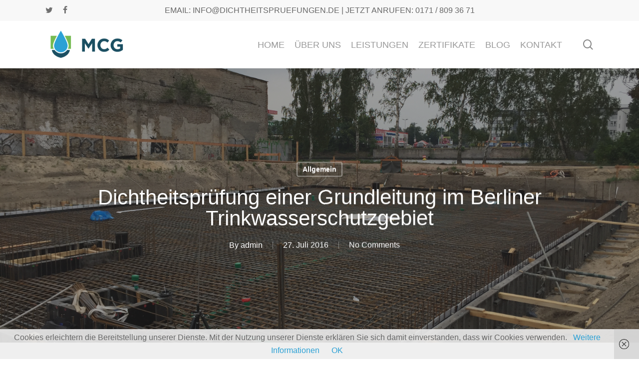

--- FILE ---
content_type: text/html; charset=UTF-8
request_url: https://www.dichtheitspruefungen.de/dichtheitspruefung-einer-grundleitung-im-berliner-trinkwasserschutzgebiet/
body_size: 19035
content:
<!doctype html>
<html lang="de" class="no-js">
<head>
	<meta charset="UTF-8">
	<meta name="viewport" content="width=device-width, initial-scale=1, maximum-scale=1, user-scalable=0" /><meta name='robots' content='index, follow, max-image-preview:large, max-snippet:-1, max-video-preview:-1' />

	<!-- This site is optimized with the Yoast SEO plugin v26.9 - https://yoast.com/product/yoast-seo-wordpress/ -->
	<title>Dichtheitsprüfung einer Grundleitung im Berliner Trinkwasserschutzgebiet - Ingenieurbüro für Wasserwirtschaft</title>
	<link rel="canonical" href="https://www.dichtheitspruefungen.de/dichtheitspruefung-einer-grundleitung-im-berliner-trinkwasserschutzgebiet/" />
	<meta property="og:locale" content="de_DE" />
	<meta property="og:type" content="article" />
	<meta property="og:title" content="Dichtheitsprüfung einer Grundleitung im Berliner Trinkwasserschutzgebiet - Ingenieurbüro für Wasserwirtschaft" />
	<meta property="og:description" content="Unsere letzte Dichtheitsprüfung einer Grundleitung fand im Trinkwasserschutzgebiet statt. Es ist ein Neubau einer Wohnanlage, deren Mehrfamilienhäuser auf einem Wassergrundstück direkt an der Spree in Berlin-Köpenick errichtet werden. Bei den..." />
	<meta property="og:url" content="https://www.dichtheitspruefungen.de/dichtheitspruefung-einer-grundleitung-im-berliner-trinkwasserschutzgebiet/" />
	<meta property="og:site_name" content="Ingenieurbüro für Wasserwirtschaft" />
	<meta property="article:published_time" content="2016-07-27T09:41:13+00:00" />
	<meta property="article:modified_time" content="2016-07-27T10:04:44+00:00" />
	<meta property="og:image" content="https://www.dichtheitspruefungen.de/wp-content/uploads/2016/07/IMG_2424-1024x768.jpg" />
	<meta property="og:image:width" content="1024" />
	<meta property="og:image:height" content="768" />
	<meta property="og:image:type" content="image/jpeg" />
	<meta name="author" content="admin" />
	<meta name="twitter:card" content="summary_large_image" />
	<meta name="twitter:label1" content="Verfasst von" />
	<meta name="twitter:data1" content="admin" />
	<meta name="twitter:label2" content="Geschätzte Lesezeit" />
	<meta name="twitter:data2" content="1 Minute" />
	<script type="application/ld+json" class="yoast-schema-graph">{"@context":"https://schema.org","@graph":[{"@type":"Article","@id":"https://www.dichtheitspruefungen.de/dichtheitspruefung-einer-grundleitung-im-berliner-trinkwasserschutzgebiet/#article","isPartOf":{"@id":"https://www.dichtheitspruefungen.de/dichtheitspruefung-einer-grundleitung-im-berliner-trinkwasserschutzgebiet/"},"author":{"name":"admin","@id":"https://www.dichtheitspruefungen.de/#/schema/person/ddf8187f1177b9fc62ff21c10ee2c3a6"},"headline":"Dichtheitsprüfung einer Grundleitung im Berliner Trinkwasserschutzgebiet","datePublished":"2016-07-27T09:41:13+00:00","dateModified":"2016-07-27T10:04:44+00:00","mainEntityOfPage":{"@id":"https://www.dichtheitspruefungen.de/dichtheitspruefung-einer-grundleitung-im-berliner-trinkwasserschutzgebiet/"},"wordCount":112,"commentCount":0,"publisher":{"@id":"https://www.dichtheitspruefungen.de/#organization"},"image":{"@id":"https://www.dichtheitspruefungen.de/dichtheitspruefung-einer-grundleitung-im-berliner-trinkwasserschutzgebiet/#primaryimage"},"thumbnailUrl":"https://www.dichtheitspruefungen.de/wp-content/uploads/2016/07/IMG_2424.jpg","inLanguage":"de","potentialAction":[{"@type":"CommentAction","name":"Comment","target":["https://www.dichtheitspruefungen.de/dichtheitspruefung-einer-grundleitung-im-berliner-trinkwasserschutzgebiet/#respond"]}]},{"@type":"WebPage","@id":"https://www.dichtheitspruefungen.de/dichtheitspruefung-einer-grundleitung-im-berliner-trinkwasserschutzgebiet/","url":"https://www.dichtheitspruefungen.de/dichtheitspruefung-einer-grundleitung-im-berliner-trinkwasserschutzgebiet/","name":"Dichtheitsprüfung einer Grundleitung im Berliner Trinkwasserschutzgebiet - Ingenieurbüro für Wasserwirtschaft","isPartOf":{"@id":"https://www.dichtheitspruefungen.de/#website"},"primaryImageOfPage":{"@id":"https://www.dichtheitspruefungen.de/dichtheitspruefung-einer-grundleitung-im-berliner-trinkwasserschutzgebiet/#primaryimage"},"image":{"@id":"https://www.dichtheitspruefungen.de/dichtheitspruefung-einer-grundleitung-im-berliner-trinkwasserschutzgebiet/#primaryimage"},"thumbnailUrl":"https://www.dichtheitspruefungen.de/wp-content/uploads/2016/07/IMG_2424.jpg","datePublished":"2016-07-27T09:41:13+00:00","dateModified":"2016-07-27T10:04:44+00:00","breadcrumb":{"@id":"https://www.dichtheitspruefungen.de/dichtheitspruefung-einer-grundleitung-im-berliner-trinkwasserschutzgebiet/#breadcrumb"},"inLanguage":"de","potentialAction":[{"@type":"ReadAction","target":["https://www.dichtheitspruefungen.de/dichtheitspruefung-einer-grundleitung-im-berliner-trinkwasserschutzgebiet/"]}]},{"@type":"ImageObject","inLanguage":"de","@id":"https://www.dichtheitspruefungen.de/dichtheitspruefung-einer-grundleitung-im-berliner-trinkwasserschutzgebiet/#primaryimage","url":"https://www.dichtheitspruefungen.de/wp-content/uploads/2016/07/IMG_2424.jpg","contentUrl":"https://www.dichtheitspruefungen.de/wp-content/uploads/2016/07/IMG_2424.jpg","width":3264,"height":2448},{"@type":"BreadcrumbList","@id":"https://www.dichtheitspruefungen.de/dichtheitspruefung-einer-grundleitung-im-berliner-trinkwasserschutzgebiet/#breadcrumb","itemListElement":[{"@type":"ListItem","position":1,"name":"Startseite","item":"https://www.dichtheitspruefungen.de/"},{"@type":"ListItem","position":2,"name":"Dichtheitsprüfung einer Grundleitung im Berliner Trinkwasserschutzgebiet"}]},{"@type":"WebSite","@id":"https://www.dichtheitspruefungen.de/#website","url":"https://www.dichtheitspruefungen.de/","name":"Ingenieurbüro für Wasserwirtschaft","description":"Dichtheitsprüfungen Berlin","publisher":{"@id":"https://www.dichtheitspruefungen.de/#organization"},"potentialAction":[{"@type":"SearchAction","target":{"@type":"EntryPoint","urlTemplate":"https://www.dichtheitspruefungen.de/?s={search_term_string}"},"query-input":{"@type":"PropertyValueSpecification","valueRequired":true,"valueName":"search_term_string"}}],"inLanguage":"de"},{"@type":"Organization","@id":"https://www.dichtheitspruefungen.de/#organization","name":"Ingenieurbüro für Wasserwirtschaft = MCG","url":"https://www.dichtheitspruefungen.de/","logo":{"@type":"ImageObject","inLanguage":"de","@id":"https://www.dichtheitspruefungen.de/#/schema/logo/image/","url":"https://www.dichtheitspruefungen.de/wp-content/uploads/2016/06/logo_dichtheitspruefung.jpg","contentUrl":"https://www.dichtheitspruefungen.de/wp-content/uploads/2016/06/logo_dichtheitspruefung.jpg","width":303,"height":71,"caption":"Ingenieurbüro für Wasserwirtschaft = MCG"},"image":{"@id":"https://www.dichtheitspruefungen.de/#/schema/logo/image/"}},{"@type":"Person","@id":"https://www.dichtheitspruefungen.de/#/schema/person/ddf8187f1177b9fc62ff21c10ee2c3a6","name":"admin","image":{"@type":"ImageObject","inLanguage":"de","@id":"https://www.dichtheitspruefungen.de/#/schema/person/image/","url":"https://secure.gravatar.com/avatar/bed232df72465936746e3c00b1f6f8380f7f2ae2cfdd53bede84cd885fd1a99f?s=96&d=mm&r=g","contentUrl":"https://secure.gravatar.com/avatar/bed232df72465936746e3c00b1f6f8380f7f2ae2cfdd53bede84cd885fd1a99f?s=96&d=mm&r=g","caption":"admin"},"url":"https://www.dichtheitspruefungen.de/author/admin/"}]}</script>
	<!-- / Yoast SEO plugin. -->


<link rel='dns-prefetch' href='//www.dichtheitspruefungen.de' />
<link rel='dns-prefetch' href='//fonts.googleapis.com' />
<link rel="alternate" type="application/rss+xml" title="Ingenieurbüro für Wasserwirtschaft &raquo; Feed" href="https://www.dichtheitspruefungen.de/feed/" />
<link rel="alternate" type="application/rss+xml" title="Ingenieurbüro für Wasserwirtschaft &raquo; Kommentar-Feed" href="https://www.dichtheitspruefungen.de/comments/feed/" />
<link rel="alternate" type="application/rss+xml" title="Ingenieurbüro für Wasserwirtschaft &raquo; Kommentar-Feed zu Dichtheitsprüfung einer Grundleitung im Berliner Trinkwasserschutzgebiet" href="https://www.dichtheitspruefungen.de/dichtheitspruefung-einer-grundleitung-im-berliner-trinkwasserschutzgebiet/feed/" />
<link rel="alternate" title="oEmbed (JSON)" type="application/json+oembed" href="https://www.dichtheitspruefungen.de/wp-json/oembed/1.0/embed?url=https%3A%2F%2Fwww.dichtheitspruefungen.de%2Fdichtheitspruefung-einer-grundleitung-im-berliner-trinkwasserschutzgebiet%2F" />
<link rel="alternate" title="oEmbed (XML)" type="text/xml+oembed" href="https://www.dichtheitspruefungen.de/wp-json/oembed/1.0/embed?url=https%3A%2F%2Fwww.dichtheitspruefungen.de%2Fdichtheitspruefung-einer-grundleitung-im-berliner-trinkwasserschutzgebiet%2F&#038;format=xml" />
<style id='wp-img-auto-sizes-contain-inline-css' type='text/css'>
img:is([sizes=auto i],[sizes^="auto," i]){contain-intrinsic-size:3000px 1500px}
/*# sourceURL=wp-img-auto-sizes-contain-inline-css */
</style>
<link rel='stylesheet' id='font-awesome-css' href='https://www.dichtheitspruefungen.de/wp-content/themes/schlitte/css/font-awesome.min.css?ver=6.9' type='text/css' media='all' />
<style id='wp-emoji-styles-inline-css' type='text/css'>

	img.wp-smiley, img.emoji {
		display: inline !important;
		border: none !important;
		box-shadow: none !important;
		height: 1em !important;
		width: 1em !important;
		margin: 0 0.07em !important;
		vertical-align: -0.1em !important;
		background: none !important;
		padding: 0 !important;
	}
/*# sourceURL=wp-emoji-styles-inline-css */
</style>
<style id='wp-block-library-inline-css' type='text/css'>
:root{--wp-block-synced-color:#7a00df;--wp-block-synced-color--rgb:122,0,223;--wp-bound-block-color:var(--wp-block-synced-color);--wp-editor-canvas-background:#ddd;--wp-admin-theme-color:#007cba;--wp-admin-theme-color--rgb:0,124,186;--wp-admin-theme-color-darker-10:#006ba1;--wp-admin-theme-color-darker-10--rgb:0,107,160.5;--wp-admin-theme-color-darker-20:#005a87;--wp-admin-theme-color-darker-20--rgb:0,90,135;--wp-admin-border-width-focus:2px}@media (min-resolution:192dpi){:root{--wp-admin-border-width-focus:1.5px}}.wp-element-button{cursor:pointer}:root .has-very-light-gray-background-color{background-color:#eee}:root .has-very-dark-gray-background-color{background-color:#313131}:root .has-very-light-gray-color{color:#eee}:root .has-very-dark-gray-color{color:#313131}:root .has-vivid-green-cyan-to-vivid-cyan-blue-gradient-background{background:linear-gradient(135deg,#00d084,#0693e3)}:root .has-purple-crush-gradient-background{background:linear-gradient(135deg,#34e2e4,#4721fb 50%,#ab1dfe)}:root .has-hazy-dawn-gradient-background{background:linear-gradient(135deg,#faaca8,#dad0ec)}:root .has-subdued-olive-gradient-background{background:linear-gradient(135deg,#fafae1,#67a671)}:root .has-atomic-cream-gradient-background{background:linear-gradient(135deg,#fdd79a,#004a59)}:root .has-nightshade-gradient-background{background:linear-gradient(135deg,#330968,#31cdcf)}:root .has-midnight-gradient-background{background:linear-gradient(135deg,#020381,#2874fc)}:root{--wp--preset--font-size--normal:16px;--wp--preset--font-size--huge:42px}.has-regular-font-size{font-size:1em}.has-larger-font-size{font-size:2.625em}.has-normal-font-size{font-size:var(--wp--preset--font-size--normal)}.has-huge-font-size{font-size:var(--wp--preset--font-size--huge)}.has-text-align-center{text-align:center}.has-text-align-left{text-align:left}.has-text-align-right{text-align:right}.has-fit-text{white-space:nowrap!important}#end-resizable-editor-section{display:none}.aligncenter{clear:both}.items-justified-left{justify-content:flex-start}.items-justified-center{justify-content:center}.items-justified-right{justify-content:flex-end}.items-justified-space-between{justify-content:space-between}.screen-reader-text{border:0;clip-path:inset(50%);height:1px;margin:-1px;overflow:hidden;padding:0;position:absolute;width:1px;word-wrap:normal!important}.screen-reader-text:focus{background-color:#ddd;clip-path:none;color:#444;display:block;font-size:1em;height:auto;left:5px;line-height:normal;padding:15px 23px 14px;text-decoration:none;top:5px;width:auto;z-index:100000}html :where(.has-border-color){border-style:solid}html :where([style*=border-top-color]){border-top-style:solid}html :where([style*=border-right-color]){border-right-style:solid}html :where([style*=border-bottom-color]){border-bottom-style:solid}html :where([style*=border-left-color]){border-left-style:solid}html :where([style*=border-width]){border-style:solid}html :where([style*=border-top-width]){border-top-style:solid}html :where([style*=border-right-width]){border-right-style:solid}html :where([style*=border-bottom-width]){border-bottom-style:solid}html :where([style*=border-left-width]){border-left-style:solid}html :where(img[class*=wp-image-]){height:auto;max-width:100%}:where(figure){margin:0 0 1em}html :where(.is-position-sticky){--wp-admin--admin-bar--position-offset:var(--wp-admin--admin-bar--height,0px)}@media screen and (max-width:600px){html :where(.is-position-sticky){--wp-admin--admin-bar--position-offset:0px}}

/*# sourceURL=wp-block-library-inline-css */
</style><style id='global-styles-inline-css' type='text/css'>
:root{--wp--preset--aspect-ratio--square: 1;--wp--preset--aspect-ratio--4-3: 4/3;--wp--preset--aspect-ratio--3-4: 3/4;--wp--preset--aspect-ratio--3-2: 3/2;--wp--preset--aspect-ratio--2-3: 2/3;--wp--preset--aspect-ratio--16-9: 16/9;--wp--preset--aspect-ratio--9-16: 9/16;--wp--preset--color--black: #000000;--wp--preset--color--cyan-bluish-gray: #abb8c3;--wp--preset--color--white: #ffffff;--wp--preset--color--pale-pink: #f78da7;--wp--preset--color--vivid-red: #cf2e2e;--wp--preset--color--luminous-vivid-orange: #ff6900;--wp--preset--color--luminous-vivid-amber: #fcb900;--wp--preset--color--light-green-cyan: #7bdcb5;--wp--preset--color--vivid-green-cyan: #00d084;--wp--preset--color--pale-cyan-blue: #8ed1fc;--wp--preset--color--vivid-cyan-blue: #0693e3;--wp--preset--color--vivid-purple: #9b51e0;--wp--preset--gradient--vivid-cyan-blue-to-vivid-purple: linear-gradient(135deg,rgb(6,147,227) 0%,rgb(155,81,224) 100%);--wp--preset--gradient--light-green-cyan-to-vivid-green-cyan: linear-gradient(135deg,rgb(122,220,180) 0%,rgb(0,208,130) 100%);--wp--preset--gradient--luminous-vivid-amber-to-luminous-vivid-orange: linear-gradient(135deg,rgb(252,185,0) 0%,rgb(255,105,0) 100%);--wp--preset--gradient--luminous-vivid-orange-to-vivid-red: linear-gradient(135deg,rgb(255,105,0) 0%,rgb(207,46,46) 100%);--wp--preset--gradient--very-light-gray-to-cyan-bluish-gray: linear-gradient(135deg,rgb(238,238,238) 0%,rgb(169,184,195) 100%);--wp--preset--gradient--cool-to-warm-spectrum: linear-gradient(135deg,rgb(74,234,220) 0%,rgb(151,120,209) 20%,rgb(207,42,186) 40%,rgb(238,44,130) 60%,rgb(251,105,98) 80%,rgb(254,248,76) 100%);--wp--preset--gradient--blush-light-purple: linear-gradient(135deg,rgb(255,206,236) 0%,rgb(152,150,240) 100%);--wp--preset--gradient--blush-bordeaux: linear-gradient(135deg,rgb(254,205,165) 0%,rgb(254,45,45) 50%,rgb(107,0,62) 100%);--wp--preset--gradient--luminous-dusk: linear-gradient(135deg,rgb(255,203,112) 0%,rgb(199,81,192) 50%,rgb(65,88,208) 100%);--wp--preset--gradient--pale-ocean: linear-gradient(135deg,rgb(255,245,203) 0%,rgb(182,227,212) 50%,rgb(51,167,181) 100%);--wp--preset--gradient--electric-grass: linear-gradient(135deg,rgb(202,248,128) 0%,rgb(113,206,126) 100%);--wp--preset--gradient--midnight: linear-gradient(135deg,rgb(2,3,129) 0%,rgb(40,116,252) 100%);--wp--preset--font-size--small: 13px;--wp--preset--font-size--medium: 20px;--wp--preset--font-size--large: 36px;--wp--preset--font-size--x-large: 42px;--wp--preset--spacing--20: 0.44rem;--wp--preset--spacing--30: 0.67rem;--wp--preset--spacing--40: 1rem;--wp--preset--spacing--50: 1.5rem;--wp--preset--spacing--60: 2.25rem;--wp--preset--spacing--70: 3.38rem;--wp--preset--spacing--80: 5.06rem;--wp--preset--shadow--natural: 6px 6px 9px rgba(0, 0, 0, 0.2);--wp--preset--shadow--deep: 12px 12px 50px rgba(0, 0, 0, 0.4);--wp--preset--shadow--sharp: 6px 6px 0px rgba(0, 0, 0, 0.2);--wp--preset--shadow--outlined: 6px 6px 0px -3px rgb(255, 255, 255), 6px 6px rgb(0, 0, 0);--wp--preset--shadow--crisp: 6px 6px 0px rgb(0, 0, 0);}:where(.is-layout-flex){gap: 0.5em;}:where(.is-layout-grid){gap: 0.5em;}body .is-layout-flex{display: flex;}.is-layout-flex{flex-wrap: wrap;align-items: center;}.is-layout-flex > :is(*, div){margin: 0;}body .is-layout-grid{display: grid;}.is-layout-grid > :is(*, div){margin: 0;}:where(.wp-block-columns.is-layout-flex){gap: 2em;}:where(.wp-block-columns.is-layout-grid){gap: 2em;}:where(.wp-block-post-template.is-layout-flex){gap: 1.25em;}:where(.wp-block-post-template.is-layout-grid){gap: 1.25em;}.has-black-color{color: var(--wp--preset--color--black) !important;}.has-cyan-bluish-gray-color{color: var(--wp--preset--color--cyan-bluish-gray) !important;}.has-white-color{color: var(--wp--preset--color--white) !important;}.has-pale-pink-color{color: var(--wp--preset--color--pale-pink) !important;}.has-vivid-red-color{color: var(--wp--preset--color--vivid-red) !important;}.has-luminous-vivid-orange-color{color: var(--wp--preset--color--luminous-vivid-orange) !important;}.has-luminous-vivid-amber-color{color: var(--wp--preset--color--luminous-vivid-amber) !important;}.has-light-green-cyan-color{color: var(--wp--preset--color--light-green-cyan) !important;}.has-vivid-green-cyan-color{color: var(--wp--preset--color--vivid-green-cyan) !important;}.has-pale-cyan-blue-color{color: var(--wp--preset--color--pale-cyan-blue) !important;}.has-vivid-cyan-blue-color{color: var(--wp--preset--color--vivid-cyan-blue) !important;}.has-vivid-purple-color{color: var(--wp--preset--color--vivid-purple) !important;}.has-black-background-color{background-color: var(--wp--preset--color--black) !important;}.has-cyan-bluish-gray-background-color{background-color: var(--wp--preset--color--cyan-bluish-gray) !important;}.has-white-background-color{background-color: var(--wp--preset--color--white) !important;}.has-pale-pink-background-color{background-color: var(--wp--preset--color--pale-pink) !important;}.has-vivid-red-background-color{background-color: var(--wp--preset--color--vivid-red) !important;}.has-luminous-vivid-orange-background-color{background-color: var(--wp--preset--color--luminous-vivid-orange) !important;}.has-luminous-vivid-amber-background-color{background-color: var(--wp--preset--color--luminous-vivid-amber) !important;}.has-light-green-cyan-background-color{background-color: var(--wp--preset--color--light-green-cyan) !important;}.has-vivid-green-cyan-background-color{background-color: var(--wp--preset--color--vivid-green-cyan) !important;}.has-pale-cyan-blue-background-color{background-color: var(--wp--preset--color--pale-cyan-blue) !important;}.has-vivid-cyan-blue-background-color{background-color: var(--wp--preset--color--vivid-cyan-blue) !important;}.has-vivid-purple-background-color{background-color: var(--wp--preset--color--vivid-purple) !important;}.has-black-border-color{border-color: var(--wp--preset--color--black) !important;}.has-cyan-bluish-gray-border-color{border-color: var(--wp--preset--color--cyan-bluish-gray) !important;}.has-white-border-color{border-color: var(--wp--preset--color--white) !important;}.has-pale-pink-border-color{border-color: var(--wp--preset--color--pale-pink) !important;}.has-vivid-red-border-color{border-color: var(--wp--preset--color--vivid-red) !important;}.has-luminous-vivid-orange-border-color{border-color: var(--wp--preset--color--luminous-vivid-orange) !important;}.has-luminous-vivid-amber-border-color{border-color: var(--wp--preset--color--luminous-vivid-amber) !important;}.has-light-green-cyan-border-color{border-color: var(--wp--preset--color--light-green-cyan) !important;}.has-vivid-green-cyan-border-color{border-color: var(--wp--preset--color--vivid-green-cyan) !important;}.has-pale-cyan-blue-border-color{border-color: var(--wp--preset--color--pale-cyan-blue) !important;}.has-vivid-cyan-blue-border-color{border-color: var(--wp--preset--color--vivid-cyan-blue) !important;}.has-vivid-purple-border-color{border-color: var(--wp--preset--color--vivid-purple) !important;}.has-vivid-cyan-blue-to-vivid-purple-gradient-background{background: var(--wp--preset--gradient--vivid-cyan-blue-to-vivid-purple) !important;}.has-light-green-cyan-to-vivid-green-cyan-gradient-background{background: var(--wp--preset--gradient--light-green-cyan-to-vivid-green-cyan) !important;}.has-luminous-vivid-amber-to-luminous-vivid-orange-gradient-background{background: var(--wp--preset--gradient--luminous-vivid-amber-to-luminous-vivid-orange) !important;}.has-luminous-vivid-orange-to-vivid-red-gradient-background{background: var(--wp--preset--gradient--luminous-vivid-orange-to-vivid-red) !important;}.has-very-light-gray-to-cyan-bluish-gray-gradient-background{background: var(--wp--preset--gradient--very-light-gray-to-cyan-bluish-gray) !important;}.has-cool-to-warm-spectrum-gradient-background{background: var(--wp--preset--gradient--cool-to-warm-spectrum) !important;}.has-blush-light-purple-gradient-background{background: var(--wp--preset--gradient--blush-light-purple) !important;}.has-blush-bordeaux-gradient-background{background: var(--wp--preset--gradient--blush-bordeaux) !important;}.has-luminous-dusk-gradient-background{background: var(--wp--preset--gradient--luminous-dusk) !important;}.has-pale-ocean-gradient-background{background: var(--wp--preset--gradient--pale-ocean) !important;}.has-electric-grass-gradient-background{background: var(--wp--preset--gradient--electric-grass) !important;}.has-midnight-gradient-background{background: var(--wp--preset--gradient--midnight) !important;}.has-small-font-size{font-size: var(--wp--preset--font-size--small) !important;}.has-medium-font-size{font-size: var(--wp--preset--font-size--medium) !important;}.has-large-font-size{font-size: var(--wp--preset--font-size--large) !important;}.has-x-large-font-size{font-size: var(--wp--preset--font-size--x-large) !important;}
/*# sourceURL=global-styles-inline-css */
</style>

<style id='classic-theme-styles-inline-css' type='text/css'>
/*! This file is auto-generated */
.wp-block-button__link{color:#fff;background-color:#32373c;border-radius:9999px;box-shadow:none;text-decoration:none;padding:calc(.667em + 2px) calc(1.333em + 2px);font-size:1.125em}.wp-block-file__button{background:#32373c;color:#fff;text-decoration:none}
/*# sourceURL=/wp-includes/css/classic-themes.min.css */
</style>
<link rel='stylesheet' id='contact-form-7-css' href='https://www.dichtheitspruefungen.de/wp-content/plugins/contact-form-7/includes/css/styles.css?ver=6.1.4' type='text/css' media='all' />
<link rel='stylesheet' id='salient-grid-system-legacy-css' href='https://www.dichtheitspruefungen.de/wp-content/themes/schlitte/css/build/grid-system-legacy.css?ver=15.0.4' type='text/css' media='all' />
<link rel='stylesheet' id='main-styles-css' href='https://www.dichtheitspruefungen.de/wp-content/themes/schlitte/css/build/style.css?ver=15.0.4' type='text/css' media='all' />
<link rel='stylesheet' id='nectar-header-secondary-nav-css' href='https://www.dichtheitspruefungen.de/wp-content/themes/schlitte/css/build/header/header-secondary-nav.css?ver=15.0.4' type='text/css' media='all' />
<link rel='stylesheet' id='nectar-single-styles-css' href='https://www.dichtheitspruefungen.de/wp-content/themes/schlitte/css/build/single.css?ver=15.0.4' type='text/css' media='all' />
<link rel='stylesheet' id='nectar_default_font_open_sans-css' href='https://fonts.googleapis.com/css?family=Open+Sans%3A300%2C400%2C600%2C700&#038;subset=latin%2Clatin-ext' type='text/css' media='all' />
<link rel='stylesheet' id='responsive-css' href='https://www.dichtheitspruefungen.de/wp-content/themes/schlitte/css/build/responsive.css?ver=15.0.4' type='text/css' media='all' />
<link rel='stylesheet' id='skin-material-css' href='https://www.dichtheitspruefungen.de/wp-content/themes/schlitte/css/build/skin-material.css?ver=15.0.4' type='text/css' media='all' />
<link rel='stylesheet' id='dynamic-css-css' href='https://www.dichtheitspruefungen.de/wp-content/themes/schlitte/css/salient-dynamic-styles.css?ver=31976' type='text/css' media='all' />
<style id='dynamic-css-inline-css' type='text/css'>
#page-header-bg[data-post-hs="default_minimal"] .inner-wrap{text-align:center}#page-header-bg[data-post-hs="default_minimal"] .inner-wrap >a,.material #page-header-bg.fullscreen-header .inner-wrap >a{color:#fff;font-weight:600;border:2px solid rgba(255,255,255,0.4);padding:4px 10px;margin:5px 6px 0 5px;display:inline-block;transition:all 0.2s ease;-webkit-transition:all 0.2s ease;font-size:14px;line-height:18px}body.material #page-header-bg.fullscreen-header .inner-wrap >a{margin-bottom:15px;}body.material #page-header-bg.fullscreen-header .inner-wrap >a{border:none;padding:6px 10px}body[data-button-style^="rounded"] #page-header-bg[data-post-hs="default_minimal"] .inner-wrap >a,body[data-button-style^="rounded"].material #page-header-bg.fullscreen-header .inner-wrap >a{border-radius:100px}body.single [data-post-hs="default_minimal"] #single-below-header span,body.single .heading-title[data-header-style="default_minimal"] #single-below-header span{line-height:14px;}#page-header-bg[data-post-hs="default_minimal"] #single-below-header{text-align:center;position:relative;z-index:100}#page-header-bg[data-post-hs="default_minimal"] #single-below-header span{float:none;display:inline-block}#page-header-bg[data-post-hs="default_minimal"] .inner-wrap >a:hover,#page-header-bg[data-post-hs="default_minimal"] .inner-wrap >a:focus{border-color:transparent}#page-header-bg.fullscreen-header .avatar,#page-header-bg[data-post-hs="default_minimal"] .avatar{border-radius:100%}#page-header-bg.fullscreen-header .meta-author span,#page-header-bg[data-post-hs="default_minimal"] .meta-author span{display:block}#page-header-bg.fullscreen-header .meta-author img{margin-bottom:0;height:50px;width:auto}#page-header-bg[data-post-hs="default_minimal"] .meta-author img{margin-bottom:0;height:40px;width:auto}#page-header-bg[data-post-hs="default_minimal"] .author-section{position:absolute;bottom:30px}#page-header-bg.fullscreen-header .meta-author,#page-header-bg[data-post-hs="default_minimal"] .meta-author{font-size:18px}#page-header-bg.fullscreen-header .author-section .meta-date,#page-header-bg[data-post-hs="default_minimal"] .author-section .meta-date{font-size:12px;color:rgba(255,255,255,0.8)}#page-header-bg.fullscreen-header .author-section .meta-date i{font-size:12px}#page-header-bg[data-post-hs="default_minimal"] .author-section .meta-date i{font-size:11px;line-height:14px}#page-header-bg[data-post-hs="default_minimal"] .author-section .avatar-post-info{position:relative;top:-5px}#page-header-bg.fullscreen-header .author-section a,#page-header-bg[data-post-hs="default_minimal"] .author-section a{display:block;margin-bottom:-2px}#page-header-bg[data-post-hs="default_minimal"] .author-section a{font-size:14px;line-height:14px}#page-header-bg.fullscreen-header .author-section a:hover,#page-header-bg[data-post-hs="default_minimal"] .author-section a:hover{color:rgba(255,255,255,0.85)!important}#page-header-bg.fullscreen-header .author-section,#page-header-bg[data-post-hs="default_minimal"] .author-section{width:100%;z-index:10;text-align:center}#page-header-bg.fullscreen-header .author-section{margin-top:25px;}#page-header-bg.fullscreen-header .author-section span,#page-header-bg[data-post-hs="default_minimal"] .author-section span{padding-left:0;line-height:20px;font-size:20px}#page-header-bg.fullscreen-header .author-section .avatar-post-info,#page-header-bg[data-post-hs="default_minimal"] .author-section .avatar-post-info{margin-left:10px}#page-header-bg.fullscreen-header .author-section .avatar-post-info,#page-header-bg.fullscreen-header .author-section .meta-author,#page-header-bg[data-post-hs="default_minimal"] .author-section .avatar-post-info,#page-header-bg[data-post-hs="default_minimal"] .author-section .meta-author{text-align:left;display:inline-block;top:9px}@media only screen and (min-width :690px) and (max-width :999px){body.single-post #page-header-bg[data-post-hs="default_minimal"]{padding-top:10%;padding-bottom:10%;}}@media only screen and (max-width :690px){#ajax-content-wrap #page-header-bg[data-post-hs="default_minimal"] #single-below-header span:not(.rich-snippet-hidden),#ajax-content-wrap .row.heading-title[data-header-style="default_minimal"] .col.section-title span.meta-category{display:inline-block;}.container-wrap[data-remove-post-comment-number="0"][data-remove-post-author="0"][data-remove-post-date="0"] .heading-title[data-header-style="default_minimal"] #single-below-header > span,#page-header-bg[data-post-hs="default_minimal"] .span_6[data-remove-post-comment-number="0"][data-remove-post-author="0"][data-remove-post-date="0"] #single-below-header > span{padding:0 8px;}.container-wrap[data-remove-post-comment-number="0"][data-remove-post-author="0"][data-remove-post-date="0"] .heading-title[data-header-style="default_minimal"] #single-below-header span,#page-header-bg[data-post-hs="default_minimal"] .span_6[data-remove-post-comment-number="0"][data-remove-post-author="0"][data-remove-post-date="0"] #single-below-header span{font-size:13px;line-height:10px;}.material #page-header-bg.fullscreen-header .author-section{margin-top:5px;}#page-header-bg.fullscreen-header .author-section{bottom:20px;}#page-header-bg.fullscreen-header .author-section .meta-date:not(.updated){margin-top:-4px;display:block;}#page-header-bg.fullscreen-header .author-section .avatar-post-info{margin:10px 0 0 0;}}#page-header-bg h1,#page-header-bg .subheader,.nectar-box-roll .overlaid-content h1,.nectar-box-roll .overlaid-content .subheader,#page-header-bg #portfolio-nav a i,body .section-title #portfolio-nav a:hover i,.page-header-no-bg h1,.page-header-no-bg span,#page-header-bg #portfolio-nav a i,#page-header-bg span,#page-header-bg #single-below-header a:hover,#page-header-bg #single-below-header a:focus,#page-header-bg.fullscreen-header .author-section a{color:#ffffff!important;}body #page-header-bg .pinterest-share i,body #page-header-bg .facebook-share i,body #page-header-bg .linkedin-share i,body #page-header-bg .twitter-share i,body #page-header-bg .google-plus-share i,body #page-header-bg .icon-salient-heart,body #page-header-bg .icon-salient-heart-2{color:#ffffff;}#page-header-bg[data-post-hs="default_minimal"] .inner-wrap > a:not(:hover){color:#ffffff;border-color:rgba(255,255,255,0.4);}.single #page-header-bg #single-below-header > span{border-color:rgba(255,255,255,0.4);}body .section-title #portfolio-nav a:hover i{opacity:0.75;}.single #page-header-bg .blog-title #single-meta .nectar-social.hover > div a,.single #page-header-bg .blog-title #single-meta > div a,.single #page-header-bg .blog-title #single-meta ul .n-shortcode a,#page-header-bg .blog-title #single-meta .nectar-social.hover .share-btn{border-color:rgba(255,255,255,0.4);}.single #page-header-bg .blog-title #single-meta .nectar-social.hover > div a:hover,#page-header-bg .blog-title #single-meta .nectar-social.hover .share-btn:hover,.single #page-header-bg .blog-title #single-meta div > a:hover,.single #page-header-bg .blog-title #single-meta ul .n-shortcode a:hover,.single #page-header-bg .blog-title #single-meta ul li:not(.meta-share-count):hover > a{border-color:rgba(255,255,255,1);}.single #page-header-bg #single-meta div span,.single #page-header-bg #single-meta > div a,.single #page-header-bg #single-meta > div i{color:#ffffff!important;}.single #page-header-bg #single-meta ul .meta-share-count .nectar-social a i{color:rgba(255,255,255,0.7)!important;}.single #page-header-bg #single-meta ul .meta-share-count .nectar-social a:hover i{color:rgba(255,255,255,1)!important;}@media only screen and (min-width:1000px){body #ajax-content-wrap.no-scroll{min-height:calc(100vh - 137px);height:calc(100vh - 137px)!important;}}@media only screen and (min-width:1000px){#page-header-wrap.fullscreen-header,#page-header-wrap.fullscreen-header #page-header-bg,html:not(.nectar-box-roll-loaded) .nectar-box-roll > #page-header-bg.fullscreen-header,.nectar_fullscreen_zoom_recent_projects,#nectar_fullscreen_rows:not(.afterLoaded) > div{height:calc(100vh - 136px);}.wpb_row.vc_row-o-full-height.top-level,.wpb_row.vc_row-o-full-height.top-level > .col.span_12{min-height:calc(100vh - 136px);}html:not(.nectar-box-roll-loaded) .nectar-box-roll > #page-header-bg.fullscreen-header{top:137px;}.nectar-slider-wrap[data-fullscreen="true"]:not(.loaded),.nectar-slider-wrap[data-fullscreen="true"]:not(.loaded) .swiper-container{height:calc(100vh - 135px)!important;}.admin-bar .nectar-slider-wrap[data-fullscreen="true"]:not(.loaded),.admin-bar .nectar-slider-wrap[data-fullscreen="true"]:not(.loaded) .swiper-container{height:calc(100vh - 135px - 32px)!important;}}.admin-bar[class*="page-template-template-no-header"] .wpb_row.vc_row-o-full-height.top-level,.admin-bar[class*="page-template-template-no-header"] .wpb_row.vc_row-o-full-height.top-level > .col.span_12{min-height:calc(100vh - 32px);}body[class*="page-template-template-no-header"] .wpb_row.vc_row-o-full-height.top-level,body[class*="page-template-template-no-header"] .wpb_row.vc_row-o-full-height.top-level > .col.span_12{min-height:100vh;}@media only screen and (max-width:999px){.using-mobile-browser #nectar_fullscreen_rows:not(.afterLoaded):not([data-mobile-disable="on"]) > div{height:calc(100vh - 126px);}.using-mobile-browser .wpb_row.vc_row-o-full-height.top-level,.using-mobile-browser .wpb_row.vc_row-o-full-height.top-level > .col.span_12,[data-permanent-transparent="1"].using-mobile-browser .wpb_row.vc_row-o-full-height.top-level,[data-permanent-transparent="1"].using-mobile-browser .wpb_row.vc_row-o-full-height.top-level > .col.span_12{min-height:calc(100vh - 126px);}html:not(.nectar-box-roll-loaded) .nectar-box-roll > #page-header-bg.fullscreen-header,.nectar_fullscreen_zoom_recent_projects,.nectar-slider-wrap[data-fullscreen="true"]:not(.loaded),.nectar-slider-wrap[data-fullscreen="true"]:not(.loaded) .swiper-container,#nectar_fullscreen_rows:not(.afterLoaded):not([data-mobile-disable="on"]) > div{height:calc(100vh - 73px);}.wpb_row.vc_row-o-full-height.top-level,.wpb_row.vc_row-o-full-height.top-level > .col.span_12{min-height:calc(100vh - 73px);}body[data-transparent-header="false"] #ajax-content-wrap.no-scroll{min-height:calc(100vh - 73px);height:calc(100vh - 73px);}}.screen-reader-text,.nectar-skip-to-content:not(:focus){border:0;clip:rect(1px,1px,1px,1px);clip-path:inset(50%);height:1px;margin:-1px;overflow:hidden;padding:0;position:absolute!important;width:1px;word-wrap:normal!important;}.row .col img:not([srcset]){width:auto;}.row .col img.img-with-animation.nectar-lazy:not([srcset]){width:100%;}
/*# sourceURL=dynamic-css-inline-css */
</style>
<script type="text/javascript" src="https://www.dichtheitspruefungen.de/wp-includes/js/jquery/jquery.min.js?ver=3.7.1" id="jquery-core-js"></script>
<script type="text/javascript" src="https://www.dichtheitspruefungen.de/wp-includes/js/jquery/jquery-migrate.min.js?ver=3.4.1" id="jquery-migrate-js"></script>
<script></script><link rel="https://api.w.org/" href="https://www.dichtheitspruefungen.de/wp-json/" /><link rel="alternate" title="JSON" type="application/json" href="https://www.dichtheitspruefungen.de/wp-json/wp/v2/posts/240" /><link rel="EditURI" type="application/rsd+xml" title="RSD" href="https://www.dichtheitspruefungen.de/xmlrpc.php?rsd" />
<meta name="generator" content="WordPress 6.9" />
<link rel='shortlink' href='https://www.dichtheitspruefungen.de/?p=240' />
<script type="text/javascript"> var root = document.getElementsByTagName( "html" )[0]; root.setAttribute( "class", "js" ); </script><style type="text/css">.recentcomments a{display:inline !important;padding:0 !important;margin:0 !important;}</style><meta name="generator" content="Powered by WPBakery Page Builder - drag and drop page builder for WordPress."/>
<link rel="icon" href="https://www.dichtheitspruefungen.de/wp-content/uploads/2019/10/cropped-logo-32x32.png" sizes="32x32" />
<link rel="icon" href="https://www.dichtheitspruefungen.de/wp-content/uploads/2019/10/cropped-logo-192x192.png" sizes="192x192" />
<link rel="apple-touch-icon" href="https://www.dichtheitspruefungen.de/wp-content/uploads/2019/10/cropped-logo-180x180.png" />
<meta name="msapplication-TileImage" content="https://www.dichtheitspruefungen.de/wp-content/uploads/2019/10/cropped-logo-270x270.png" />
<noscript><style> .wpb_animate_when_almost_visible { opacity: 1; }</style></noscript><link data-pagespeed-no-defer data-nowprocket data-wpacu-skip nitro-exclude data-no-optimize data-noptimize data-no-optimize="1" rel='stylesheet' id='main-styles-non-critical-css' href='https://www.dichtheitspruefungen.de/wp-content/themes/schlitte/css/build/style-non-critical.css?ver=15.0.4' type='text/css' media='all' />
<link data-pagespeed-no-defer data-nowprocket data-wpacu-skip nitro-exclude data-no-optimize data-noptimize data-no-optimize="1" rel='stylesheet' id='fancyBox-css' href='https://www.dichtheitspruefungen.de/wp-content/themes/schlitte/css/build/plugins/jquery.fancybox.css?ver=3.3.1' type='text/css' media='all' />
<link data-pagespeed-no-defer data-nowprocket data-wpacu-skip nitro-exclude data-no-optimize data-noptimize data-no-optimize="1" rel='stylesheet' id='nectar-ocm-core-css' href='https://www.dichtheitspruefungen.de/wp-content/themes/schlitte/css/build/off-canvas/core.css?ver=15.0.4' type='text/css' media='all' />
<link data-pagespeed-no-defer data-nowprocket data-wpacu-skip nitro-exclude data-no-optimize data-noptimize data-no-optimize="1" rel='stylesheet' id='nectar-ocm-slide-out-right-material-css' href='https://www.dichtheitspruefungen.de/wp-content/themes/schlitte/css/build/off-canvas/slide-out-right-material.css?ver=15.0.4' type='text/css' media='all' />
</head><body class="wp-singular post-template-default single single-post postid-240 single-format-standard wp-theme-schlitte material wpb-js-composer js-comp-ver-7.6 vc_responsive" data-footer-reveal="false" data-footer-reveal-shadow="none" data-header-format="default" data-body-border="off" data-boxed-style="" data-header-breakpoint="1000" data-dropdown-style="minimal" data-cae="easeOutCubic" data-cad="750" data-megamenu-width="contained" data-aie="none" data-ls="fancybox" data-apte="standard" data-hhun="0" data-fancy-form-rcs="default" data-form-style="default" data-form-submit="regular" data-is="minimal" data-button-style="slightly_rounded_shadow" data-user-account-button="false" data-header-inherit-rc="false" data-header-search="true" data-animated-anchors="true" data-ajax-transitions="false" data-full-width-header="false" data-slide-out-widget-area="true" data-slide-out-widget-area-style="slide-out-from-right" data-user-set-ocm="off" data-loading-animation="none" data-bg-header="true" data-responsive="1" data-ext-responsive="true" data-ext-padding="90" data-header-resize="1" data-header-color="light" data-transparent-header="false" data-cart="false" data-remove-m-parallax="" data-remove-m-video-bgs="" data-m-animate="0" data-force-header-trans-color="light" data-smooth-scrolling="0" data-permanent-transparent="false" >
	
	<script type="text/javascript">
	 (function(window, document) {

		 if(navigator.userAgent.match(/(Android|iPod|iPhone|iPad|BlackBerry|IEMobile|Opera Mini)/)) {
			 document.body.className += " using-mobile-browser mobile ";
		 }

		 if( !("ontouchstart" in window) ) {

			 var body = document.querySelector("body");
			 var winW = window.innerWidth;
			 var bodyW = body.clientWidth;

			 if (winW > bodyW + 4) {
				 body.setAttribute("style", "--scroll-bar-w: " + (winW - bodyW - 4) + "px");
			 } else {
				 body.setAttribute("style", "--scroll-bar-w: 0px");
			 }
		 }

	 })(window, document);
   </script><a href="#ajax-content-wrap" class="nectar-skip-to-content">Skip to main content</a><div class="ocm-effect-wrap"><div class="ocm-effect-wrap-inner">	
	<div id="header-space"  data-header-mobile-fixed='1'></div> 
	
		<div id="header-outer" data-has-menu="true" data-has-buttons="yes" data-header-button_style="default" data-using-pr-menu="false" data-mobile-fixed="1" data-ptnm="false" data-lhe="animated_underline" data-user-set-bg="#ffffff" data-format="default" data-permanent-transparent="false" data-megamenu-rt="0" data-remove-fixed="0" data-header-resize="1" data-cart="false" data-transparency-option="0" data-box-shadow="small" data-shrink-num="6" data-using-secondary="1" data-using-logo="1" data-logo-height="75" data-m-logo-height="50" data-padding="10" data-full-width="false" data-condense="false" >
			
	<div id="header-secondary-outer" class="default" data-mobile="default" data-remove-fixed="0" data-lhe="animated_underline" data-secondary-text="true" data-full-width="false" data-mobile-fixed="1" data-permanent-transparent="false" >
		<div class="container">
			<nav>
				<ul id="social"><li><a target="_blank" rel="noopener" href="https://twitter.com/dichtheitstest"><span class="screen-reader-text">twitter</span><i class="fa fa-twitter" aria-hidden="true"></i> </a></li><li><a target="_blank" rel="noopener" href="https://www.facebook.com/dichtheitspruefungen"><span class="screen-reader-text">facebook</span><i class="fa fa-facebook" aria-hidden="true"></i> </a></li></ul><div class="nectar-center-text">Email: info@dichtheitspruefungen.de | Jetzt anrufen: 0171 / 809 36 71</div>				
			</nav>
		</div>
	</div>
	

<div id="search-outer" class="nectar">
	<div id="search">
		<div class="container">
			 <div id="search-box">
				 <div class="inner-wrap">
					 <div class="col span_12">
						  <form role="search" action="https://www.dichtheitspruefungen.de/" method="GET">
														 <input type="text" name="s"  value="" aria-label="Search" placeholder="Search" />
							 
						<span>Hit enter to search or ESC to close</span>
												</form>
					</div><!--/span_12-->
				</div><!--/inner-wrap-->
			 </div><!--/search-box-->
			 <div id="close"><a href="#"><span class="screen-reader-text">Close Search</span>
				<span class="close-wrap"> <span class="close-line close-line1"></span> <span class="close-line close-line2"></span> </span>				 </a></div>
		 </div><!--/container-->
	</div><!--/search-->
</div><!--/search-outer-->

<header id="top">
	<div class="container">
		<div class="row">
			<div class="col span_3">
								<a id="logo" href="https://www.dichtheitspruefungen.de" data-supplied-ml-starting-dark="false" data-supplied-ml-starting="false" data-supplied-ml="true" >
					<img class="stnd skip-lazy default-logo dark-version" width="336" height="150" alt="Ingenieurbüro für Wasserwirtschaft" src="https://www.dichtheitspruefungen.de/wp-content/uploads/2016/07/13769465_1765672890324161_4864722197922581616_n.png" srcset="https://www.dichtheitspruefungen.de/wp-content/uploads/2016/07/13769465_1765672890324161_4864722197922581616_n.png 1x, https://www.dichtheitspruefungen.de/wp-content/uploads/2016/07/13769465_1765672890324161_4864722197922581616_n.png 2x" /><img class="mobile-only-logo skip-lazy" alt="Ingenieurbüro für Wasserwirtschaft" width="498" height="580" src="https://www.dichtheitspruefungen.de/wp-content/uploads/2019/10/logo.png" />				</a>
							</div><!--/span_3-->

			<div class="col span_9 col_last">
									<div class="nectar-mobile-only mobile-header"><div class="inner"></div></div>
									<a class="mobile-search" href="#searchbox"><span class="nectar-icon icon-salient-search" aria-hidden="true"></span><span class="screen-reader-text">search</span></a>
														<div class="slide-out-widget-area-toggle mobile-icon slide-out-from-right" data-custom-color="false" data-icon-animation="simple-transform">
						<div> <a href="#sidewidgetarea" aria-label="Navigation Menu" aria-expanded="false" class="closed">
							<span class="screen-reader-text">Menu</span><span aria-hidden="true"> <i class="lines-button x2"> <i class="lines"></i> </i> </span>
						</a></div>
					</div>
				
									<nav>
													<ul class="sf-menu">
								<li id="menu-item-19" class="menu-item menu-item-type-post_type menu-item-object-page menu-item-home nectar-regular-menu-item menu-item-19"><a href="https://www.dichtheitspruefungen.de/"><span class="menu-title-text">Home</span></a></li>
<li id="menu-item-18" class="menu-item menu-item-type-post_type menu-item-object-page nectar-regular-menu-item menu-item-18"><a href="https://www.dichtheitspruefungen.de/ueber-uns/"><span class="menu-title-text">Über uns</span></a></li>
<li id="menu-item-42" class="menu-item menu-item-type-post_type menu-item-object-page menu-item-has-children nectar-regular-menu-item menu-item-42"><a href="https://www.dichtheitspruefungen.de/leistungen/"><span class="menu-title-text">Leistungen</span></a>
<ul class="sub-menu">
	<li id="menu-item-41" class="menu-item menu-item-type-post_type menu-item-object-page nectar-regular-menu-item menu-item-41"><a href="https://www.dichtheitspruefungen.de/dichtheitspruefungen-berlin/"><span class="menu-title-text">Dichtheitsprüfungen in Berlin und Brandenburg</span></a></li>
	<li id="menu-item-81" class="menu-item menu-item-type-post_type menu-item-object-page nectar-regular-menu-item menu-item-81"><a href="https://www.dichtheitspruefungen.de/tv-inspektion/"><span class="menu-title-text">TV-Inspektion</span></a></li>
	<li id="menu-item-82" class="menu-item menu-item-type-post_type menu-item-object-page nectar-regular-menu-item menu-item-82"><a href="https://www.dichtheitspruefungen.de/generalinspektion/"><span class="menu-title-text">Generalinspektion</span></a></li>
</ul>
</li>
<li id="menu-item-80" class="menu-item menu-item-type-post_type menu-item-object-page nectar-regular-menu-item menu-item-80"><a href="https://www.dichtheitspruefungen.de/zertifikate/"><span class="menu-title-text">Zertifikate</span></a></li>
<li id="menu-item-257" class="menu-item menu-item-type-post_type menu-item-object-page nectar-regular-menu-item menu-item-257"><a href="https://www.dichtheitspruefungen.de/blog/"><span class="menu-title-text">Blog</span></a></li>
<li id="menu-item-79" class="menu-item menu-item-type-post_type menu-item-object-page nectar-regular-menu-item menu-item-79"><a href="https://www.dichtheitspruefungen.de/kontakt/"><span class="menu-title-text">Kontakt</span></a></li>
							</ul>
													<ul class="buttons sf-menu" data-user-set-ocm="off">

								<li id="search-btn"><div><a href="#searchbox"><span class="icon-salient-search" aria-hidden="true"></span><span class="screen-reader-text">search</span></a></div> </li>
							</ul>
						
					</nav>

					
				</div><!--/span_9-->

				
			</div><!--/row-->
					</div><!--/container-->
	</header>		
	</div>
		<div id="ajax-content-wrap">
<div id="page-header-wrap" data-animate-in-effect="none" data-midnight="light" class="" style="height: 550px;"><div id="page-header-bg" class="not-loaded  hentry" data-post-hs="default_minimal" data-padding-amt="normal" data-animate-in-effect="none" data-midnight="light" data-text-effect="" data-bg-pos="center" data-alignment="left" data-alignment-v="middle" data-parallax="0" data-height="550"  style="height:550px;">					<div class="page-header-bg-image-wrap" id="nectar-page-header-p-wrap" data-parallax-speed="fast">
						<div class="page-header-bg-image" style="background-image: url(https://www.dichtheitspruefungen.de/wp-content/uploads/2016/07/IMG_2424.jpg);"></div>
					</div> 
				<div class="container"><img loading="lazy" class="hidden-social-img" src="https://www.dichtheitspruefungen.de/wp-content/uploads/2016/07/IMG_2424.jpg" alt="Dichtheitsprüfung einer Grundleitung im Berliner Trinkwasserschutzgebiet" style="display: none;" />
					<div class="row">
						<div class="col span_6 section-title blog-title" data-remove-post-date="0" data-remove-post-author="0" data-remove-post-comment-number="0">
							<div class="inner-wrap">

								<a class="allgemein" href="https://www.dichtheitspruefungen.de/category/allgemein/" >Allgemein</a>
								<h1 class="entry-title">Dichtheitsprüfung einer Grundleitung im Berliner Trinkwasserschutzgebiet</h1>

								

																	<div id="single-below-header" data-hide-on-mobile="false">
										<span class="meta-author vcard author"><span class="fn"><span class="author-leading">By</span> <a href="https://www.dichtheitspruefungen.de/author/admin/" title="Beiträge von admin" rel="author">admin</a></span></span><span class="meta-date date updated">27. Juli 2016</span><span class="meta-comment-count"><a href="https://www.dichtheitspruefungen.de/dichtheitspruefung-einer-grundleitung-im-berliner-trinkwasserschutzgebiet/#respond">No Comments</a></span>									</div><!--/single-below-header-->
						
											</div>

				</div><!--/section-title-->
							</div><!--/row-->

			


			</div>
</div>

</div>

<div class="container-wrap no-sidebar" data-midnight="dark" data-remove-post-date="0" data-remove-post-author="0" data-remove-post-comment-number="0">
	<div class="container main-content">

		
		<div class="row">

			
			<div class="post-area col  span_12 col_last" role="main">

			
<article id="post-240" class="post-240 post type-post status-publish format-standard has-post-thumbnail category-allgemein">
  
  <div class="inner-wrap">

		<div class="post-content" data-hide-featured-media="0">
      
        <div class="content-inner"><p>Unsere letzte Dichtheitsprüfung einer Grundleitung fand im Trinkwasserschutzgebiet statt. Es ist ein Neubau einer Wohnanlage, deren Mehrfamilienhäuser auf einem Wassergrundstück direkt an der Spree in Berlin-Köpenick errichtet werden.<br />
Bei den Leitungen handelt es sich um das Hochlastrohrsystem KG2000, es ist ein nach DIN EN 14758 genormtes Vollwandrohrsystem und von der Trinkwasserschutzgebietsverordnung entsprechend vorgeschrieben.</p>
<p>Noch vor Anlieferung des Betons für die Grundplatte wurden die Rohrleitungen mindestens eine Stunde vor Prüfbeginn mit Frischwasser befüllt und anschließend auf Dichtheit geprüft.</p>
<p>Die Messung erfolgte nach DIN 1986-30 und DIN EN 1610 W.</p>
<p><img fetchpriority="high" decoding="async" class="size-full wp-image-242 alignleft" src="http://www.dichtheitspruefungen.de/wp-content/uploads/2016/07/IMG_2455.jpg" alt="IMG_2455" width="300" height="225" srcset="https://www.dichtheitspruefungen.de/wp-content/uploads/2016/07/IMG_2455.jpg 3264w, https://www.dichtheitspruefungen.de/wp-content/uploads/2016/07/IMG_2455-300x225.jpg 300w, https://www.dichtheitspruefungen.de/wp-content/uploads/2016/07/IMG_2455-768x576.jpg 768w, https://www.dichtheitspruefungen.de/wp-content/uploads/2016/07/IMG_2455-1024x768.jpg 1024w, https://www.dichtheitspruefungen.de/wp-content/uploads/2016/07/IMG_2455-280x210.jpg 280w, https://www.dichtheitspruefungen.de/wp-content/uploads/2016/07/IMG_2455-980x735.jpg 980w, https://www.dichtheitspruefungen.de/wp-content/uploads/2016/07/IMG_2455-500x375.jpg 500w" sizes="(max-width: 300px) 100vw, 300px" /><img decoding="async" class="size-medium wp-image-241 alignleft" src="http://www.dichtheitspruefungen.de/wp-content/uploads/2016/07/IMG_2459-300x225.jpg" alt="IMG_2459" width="300" height="225" srcset="https://www.dichtheitspruefungen.de/wp-content/uploads/2016/07/IMG_2459-300x225.jpg 300w, https://www.dichtheitspruefungen.de/wp-content/uploads/2016/07/IMG_2459-768x576.jpg 768w, https://www.dichtheitspruefungen.de/wp-content/uploads/2016/07/IMG_2459-1024x768.jpg 1024w, https://www.dichtheitspruefungen.de/wp-content/uploads/2016/07/IMG_2459-280x210.jpg 280w, https://www.dichtheitspruefungen.de/wp-content/uploads/2016/07/IMG_2459-980x735.jpg 980w, https://www.dichtheitspruefungen.de/wp-content/uploads/2016/07/IMG_2459-500x375.jpg 500w" sizes="(max-width: 300px) 100vw, 300px" /></p>
<h3></h3>
<h3>[one_half]
<iframe src="https://www.youtube.com/embed/6yiizHDoudY" width="480" height="315" frameborder="0" allowfullscreen="allowfullscreen"></iframe>[/one_half]</h3>
[one_half_last]
<iframe loading="lazy" src="https://www.youtube.com/embed/612P-p9msKk" width="480" height="315" frameborder="0" allowfullscreen="allowfullscreen"></iframe>[/one_half_last]
</div>        
      </div><!--/post-content-->
      
    </div><!--/inner-wrap-->
    
</article>
<div id="author-bio" class="" data-has-tags="false">

	<div class="span_12">

	<img alt='admin' src='https://secure.gravatar.com/avatar/bed232df72465936746e3c00b1f6f8380f7f2ae2cfdd53bede84cd885fd1a99f?s=80&#038;d=mm&#038;r=g' srcset='https://secure.gravatar.com/avatar/bed232df72465936746e3c00b1f6f8380f7f2ae2cfdd53bede84cd885fd1a99f?s=160&#038;d=mm&#038;r=g 2x' class='avatar avatar-80 photo' height='80' width='80' loading='lazy' decoding='async'/>	<div id="author-info">

	  <h3 class="nectar-link-underline-effect"><span></span>

		<a href="https://www.dichtheitspruefungen.de/author/admin/">admin</a>		</h3>
	  <p></p>

	</div>

	
	<div class="clear"></div>

	</div><!--/span_12-->

</div><!--/author-bio-->

		</div><!--/post-area-->

			
		</div><!--/row-->

		<div class="row">

			<div data-post-header-style="default_minimal" class="blog_next_prev_buttons vc_row-fluid wpb_row full-width-content standard_section" data-style="fullwidth_next_prev" data-midnight="light"><ul class="controls"><li class="previous-post  only"><div class="post-bg-img" style="background-image: url(https://www.dichtheitspruefungen.de/wp-content/uploads/2016/08/IMG_2624.jpg);"></div><a href="https://www.dichtheitspruefungen.de/dichtheitspruefung-einer-grundleitung-im-historischen-stadtkern-von-koenigs-wusterhausen-landkreis-dahme-spreewald-in-brandenburg/" aria-label="Dichtheitsprüfung einer Grundleitung im historischen Stadtkern von Königs Wusterhausen, Landkreis Dahme-Spreewald in Brandenburg"></a><h3><span>Previous Post</span><span class="text">Dichtheitsprüfung einer Grundleitung im historischen Stadtkern von Königs Wusterhausen, Landkreis Dahme-Spreewald in Brandenburg
						 <svg class="next-arrow" aria-hidden="true" xmlns="http://www.w3.org/2000/svg" xmlns:xlink="http://www.w3.org/1999/xlink" viewBox="0 0 39 12"><line class="top" x1="23" y1="-0.5" x2="29.5" y2="6.5" stroke="#ffffff;"></line><line class="bottom" x1="23" y1="12.5" x2="29.5" y2="5.5" stroke="#ffffff;"></line></svg><span class="line"></span></span></h3></li><li class="next-post hidden"></li></ul>
			 </div>

			 
			<div class="comments-section" data-author-bio="true">
				
<div class="comment-wrap " data-midnight="dark" data-comments-open="true">


			<!-- If comments are open, but there are no comments. -->

	 

	<div id="respond" class="comment-respond">
		<h3 id="reply-title" class="comment-reply-title">Leave a Reply <small><a rel="nofollow" id="cancel-comment-reply-link" href="/dichtheitspruefung-einer-grundleitung-im-berliner-trinkwasserschutzgebiet/#respond" style="display:none;">Cancel Reply</a></small></h3><form action="https://www.dichtheitspruefungen.de/wp-comments-post.php" method="post" id="commentform" class="comment-form"><div class="row"><div class="col span_12"><textarea id="comment" name="comment" cols="45" rows="8" aria-required="true"></textarea></div></div><div class="row"> <div class="col span_4"><label for="author">Name <span class="required">*</span></label> <input id="author" name="author" type="text" value="" size="30" /></div>
<div class="col span_4"><label for="email">Email <span class="required">*</span></label><input id="email" name="email" type="text" value="" size="30" /></div>
<div class="col span_4 col_last"><label for="url">Website</label><input id="url" name="url" type="text" value="" size="30" /></div></div>
<p class="comment-form-cookies-consent"><input id="wp-comment-cookies-consent" name="wp-comment-cookies-consent" type="checkbox" value="yes" /><label for="wp-comment-cookies-consent">Save my name, email, and website in this browser for the next time I comment.</label></p>
<p class="form-submit"><input name="submit" type="submit" id="submit" class="submit" value="Submit Comment" /> <input type='hidden' name='comment_post_ID' value='240' id='comment_post_ID' />
<input type='hidden' name='comment_parent' id='comment_parent' value='0' />
</p></form>	</div><!-- #respond -->
	
</div>			</div>

		</div><!--/row-->

	</div><!--/container main-content-->
	</div><!--/container-wrap-->


<div id="footer-outer" data-midnight="light" data-cols="4" data-custom-color="true" data-disable-copyright="false" data-matching-section-color="false" data-copyright-line="false" data-using-bg-img="false" data-bg-img-overlay="0.8" data-full-width="false" data-using-widget-area="true" data-link-hover="default">
	
		
	<div id="footer-widgets" data-has-widgets="true" data-cols="4">
		
		<div class="container">
			
						
			<div class="row">
				
								
				<div class="col span_3">
					<div id="text-7" class="widget widget_text"><h4>Informationen</h4>			<div class="textwidget"><p>Dichtheitsprüfungen dürfen nur durch anerkannte Sach-und Fachkundige Personen durchgeführt werden.</p>
<p><img loading="lazy" decoding="async" class="alignleft size-full wp-image-200" src="https://www.dichtheitspruefungen.de/wp-content/uploads/2016/07/Image-06.07.16-at-21.31.jpg" alt="" width="110" height="236" /></p>
</div>
		</div>					</div>
					
											
						<div class="col span_3">
							<div id="text-8" class="widget widget_text"><h4>DIN Normen</h4>			<div class="textwidget"><p>Auswahl<br />
DIN 1986 Teil 30<br />
DIN 1986-100<br />
DIN EN 1610<br />
DIN 1999-100<br />
DIN 4040-100</p>
<p><img loading="lazy" decoding="async" class="alignleft size-medium wp-image-219" src="https://www.dichtheitspruefungen.de/wp-content/uploads/2016/07/guetezeiche_kanalbau_gruppe_D-222x300.jpg" alt="" width="222" height="300" srcset="https://www.dichtheitspruefungen.de/wp-content/uploads/2016/07/guetezeiche_kanalbau_gruppe_D-222x300.jpg 222w, https://www.dichtheitspruefungen.de/wp-content/uploads/2016/07/guetezeiche_kanalbau_gruppe_D-768x1039.jpg 768w, https://www.dichtheitspruefungen.de/wp-content/uploads/2016/07/guetezeiche_kanalbau_gruppe_D-757x1024.jpg 757w, https://www.dichtheitspruefungen.de/wp-content/uploads/2016/07/guetezeiche_kanalbau_gruppe_D-980x1326.jpg 980w, https://www.dichtheitspruefungen.de/wp-content/uploads/2016/07/guetezeiche_kanalbau_gruppe_D-300x406.jpg 300w, https://www.dichtheitspruefungen.de/wp-content/uploads/2016/07/guetezeiche_kanalbau_gruppe_D-500x676.jpg 500w, https://www.dichtheitspruefungen.de/wp-content/uploads/2016/07/guetezeiche_kanalbau_gruppe_D.jpg 1224w" sizes="auto, (max-width: 222px) 100vw, 222px" /></p>
</div>
		</div>								
							</div>
							
												
						
													<div class="col span_3">
								<div id="text-11" class="widget widget_text"><h4>Partner</h4>			<div class="textwidget"><p><a href="https://www.mosertankshop.de/">Moser Tankshop</a></p>
</div>
		</div><div id="text-9" class="widget widget_text"><h4>E-Mail Support</h4>			<div class="textwidget"><div class="textwidget">
<p>Sollten Sie uns telefonisch nicht erreichen, nutzen Sie bitte unser Kontaktformular.</p>
<p><a href="https://www.dichtheitspruefungen.de/kontakt">Kontaktformular</a><br />
<a href="https://www.dichtheitspruefungen.de/impressum">Impressum</a><br />
<a href="https://www.dichtheitspruefungen.de/datenschutzerklaerung"> Datenschutzerklärung</a></p>
</div>
</div>
		</div>									
								</div>
														
															<div class="col span_3">
									<div id="text-10" class="widget widget_text"><h4>Links</h4>			<div class="textwidget"><p>Roland Schlitte<br />
Ingenieurbüro für Wasserwirtschaft = MCG<br />
Warener Str. 5<br />
12683 Berlin</p>
<p><strong>Kontakt</strong>:<br />
Telefon: 030-56892720<br />
Roland Schlitte: 01718093671<br />
Gunnar Schlitte: 016090646141<br />
<a href="mailto:info@dichtheitspruefungen.de">info@dichtheitspruefungen.de</a></p>
</div>
		</div>										
									</div>
																
							</div>
													</div><!--/container-->
					</div><!--/footer-widgets-->
					
					
  <div class="row" id="copyright" data-layout="centered">
	
	<div class="container">
	   
				<div class="col span_5">
		   
				
  				<div class="widget">			
  				</div>		   
  			<p>© 2023 Ingenieurbüro für Wasserwirtschaft | Webdesign by <a href="https://www.hauptstadt-homepage.de/">Rocket Website GmbH</a></p>
		</div><!--/span_5-->
			   
	  <div class="col span_7 col_last">
      <ul class="social">
        <li><a target="_blank" rel="noopener" href="https://twitter.com/dichtheitstest"><span class="screen-reader-text">twitter</span><i class="fa fa-twitter" aria-hidden="true"></i></a></li><li><a target="_blank" rel="noopener" href="https://www.facebook.com/dichtheitspruefungen"><span class="screen-reader-text">facebook</span><i class="fa fa-facebook" aria-hidden="true"></i></a></li>      </ul>
	  </div><!--/span_7-->
    
	  	
	</div><!--/container-->
  </div><!--/row-->
		
</div><!--/footer-outer-->


	<div id="slide-out-widget-area-bg" class="slide-out-from-right dark">
				</div>

		<div id="slide-out-widget-area" class="slide-out-from-right" data-dropdown-func="default" data-back-txt="Back">

			<div class="inner-wrap">
			<div class="inner" data-prepend-menu-mobile="false">

				<a class="slide_out_area_close" href="#"><span class="screen-reader-text">Close Menu</span>
					<span class="close-wrap"> <span class="close-line close-line1"></span> <span class="close-line close-line2"></span> </span>				</a>


									<div class="off-canvas-menu-container mobile-only" role="navigation">

						<div class="secondary-header-text">Email: info@dichtheitspruefungen.de | Jetzt anrufen: 0171 / 809 36 71</div>
						<ul class="menu">
							<li class="menu-item menu-item-type-post_type menu-item-object-page menu-item-home menu-item-19"><a href="https://www.dichtheitspruefungen.de/">Home</a></li>
<li class="menu-item menu-item-type-post_type menu-item-object-page menu-item-18"><a href="https://www.dichtheitspruefungen.de/ueber-uns/">Über uns</a></li>
<li class="menu-item menu-item-type-post_type menu-item-object-page menu-item-has-children menu-item-42"><a href="https://www.dichtheitspruefungen.de/leistungen/">Leistungen</a>
<ul class="sub-menu">
	<li class="menu-item menu-item-type-post_type menu-item-object-page menu-item-41"><a href="https://www.dichtheitspruefungen.de/dichtheitspruefungen-berlin/">Dichtheitsprüfungen in Berlin und Brandenburg</a></li>
	<li class="menu-item menu-item-type-post_type menu-item-object-page menu-item-81"><a href="https://www.dichtheitspruefungen.de/tv-inspektion/">TV-Inspektion</a></li>
	<li class="menu-item menu-item-type-post_type menu-item-object-page menu-item-82"><a href="https://www.dichtheitspruefungen.de/generalinspektion/">Generalinspektion</a></li>
</ul>
</li>
<li class="menu-item menu-item-type-post_type menu-item-object-page menu-item-80"><a href="https://www.dichtheitspruefungen.de/zertifikate/">Zertifikate</a></li>
<li class="menu-item menu-item-type-post_type menu-item-object-page menu-item-257"><a href="https://www.dichtheitspruefungen.de/blog/">Blog</a></li>
<li class="menu-item menu-item-type-post_type menu-item-object-page menu-item-79"><a href="https://www.dichtheitspruefungen.de/kontakt/">Kontakt</a></li>

						</ul>

						<ul class="menu secondary-header-items">
													</ul>
					</div>
					
				</div>

				<div class="bottom-meta-wrap"><ul class="off-canvas-social-links mobile-only"><li><a target="_blank" rel="noopener" href="https://twitter.com/dichtheitstest"><span class="screen-reader-text">twitter</span><i class="fa fa-twitter" aria-hidden="true"></i> </a></li><li><a target="_blank" rel="noopener" href="https://www.facebook.com/dichtheitspruefungen"><span class="screen-reader-text">facebook</span><i class="fa fa-facebook" aria-hidden="true"></i> </a></li></ul></div><!--/bottom-meta-wrap--></div> <!--/inner-wrap-->
				</div>
		
</div> <!--/ajax-content-wrap-->

	<a id="to-top" href="#" class="
		"><i class="fa fa-angle-up"></i></a>
	</div></div><!--/ocm-effect-wrap--><script type="speculationrules">
{"prefetch":[{"source":"document","where":{"and":[{"href_matches":"/*"},{"not":{"href_matches":["/wp-*.php","/wp-admin/*","/wp-content/uploads/*","/wp-content/*","/wp-content/plugins/*","/wp-content/themes/schlitte/*","/*\\?(.+)"]}},{"not":{"selector_matches":"a[rel~=\"nofollow\"]"}},{"not":{"selector_matches":".no-prefetch, .no-prefetch a"}}]},"eagerness":"conservative"}]}
</script>
<script type="text/javascript" src="https://www.dichtheitspruefungen.de/wp-includes/js/dist/hooks.min.js?ver=dd5603f07f9220ed27f1" id="wp-hooks-js"></script>
<script type="text/javascript" src="https://www.dichtheitspruefungen.de/wp-includes/js/dist/i18n.min.js?ver=c26c3dc7bed366793375" id="wp-i18n-js"></script>
<script type="text/javascript" id="wp-i18n-js-after">
/* <![CDATA[ */
wp.i18n.setLocaleData( { 'text direction\u0004ltr': [ 'ltr' ] } );
//# sourceURL=wp-i18n-js-after
/* ]]> */
</script>
<script type="text/javascript" src="https://www.dichtheitspruefungen.de/wp-content/plugins/contact-form-7/includes/swv/js/index.js?ver=6.1.4" id="swv-js"></script>
<script type="text/javascript" id="contact-form-7-js-translations">
/* <![CDATA[ */
( function( domain, translations ) {
	var localeData = translations.locale_data[ domain ] || translations.locale_data.messages;
	localeData[""].domain = domain;
	wp.i18n.setLocaleData( localeData, domain );
} )( "contact-form-7", {"translation-revision-date":"2025-10-26 03:28:49+0000","generator":"GlotPress\/4.0.3","domain":"messages","locale_data":{"messages":{"":{"domain":"messages","plural-forms":"nplurals=2; plural=n != 1;","lang":"de"},"This contact form is placed in the wrong place.":["Dieses Kontaktformular wurde an der falschen Stelle platziert."],"Error:":["Fehler:"]}},"comment":{"reference":"includes\/js\/index.js"}} );
//# sourceURL=contact-form-7-js-translations
/* ]]> */
</script>
<script type="text/javascript" id="contact-form-7-js-before">
/* <![CDATA[ */
var wpcf7 = {
    "api": {
        "root": "https:\/\/www.dichtheitspruefungen.de\/wp-json\/",
        "namespace": "contact-form-7\/v1"
    },
    "cached": 1
};
//# sourceURL=contact-form-7-js-before
/* ]]> */
</script>
<script type="text/javascript" src="https://www.dichtheitspruefungen.de/wp-content/plugins/contact-form-7/includes/js/index.js?ver=6.1.4" id="contact-form-7-js"></script>
<script type="text/javascript" src="https://www.dichtheitspruefungen.de/wp-content/plugins/wf-cookie-consent/js/cookiechoices.min.js?ver=6.9" id="wf-cookie-consent-cookiechoices-js"></script>
<script type="text/javascript" src="https://www.dichtheitspruefungen.de/wp-content/themes/schlitte/js/build/third-party/jquery.easing.min.js?ver=1.3" id="jquery-easing-js"></script>
<script type="text/javascript" src="https://www.dichtheitspruefungen.de/wp-content/themes/schlitte/js/build/third-party/jquery.mousewheel.min.js?ver=3.1.13" id="jquery-mousewheel-js"></script>
<script type="text/javascript" src="https://www.dichtheitspruefungen.de/wp-content/themes/schlitte/js/build/priority.js?ver=15.0.4" id="nectar_priority-js"></script>
<script type="text/javascript" src="https://www.dichtheitspruefungen.de/wp-content/themes/schlitte/js/build/third-party/transit.min.js?ver=0.9.9" id="nectar-transit-js"></script>
<script type="text/javascript" src="https://www.dichtheitspruefungen.de/wp-content/themes/schlitte/js/build/third-party/waypoints.js?ver=4.0.2" id="nectar-waypoints-js"></script>
<script type="text/javascript" src="https://www.dichtheitspruefungen.de/wp-content/themes/schlitte/js/build/third-party/imagesLoaded.min.js?ver=4.1.4" id="imagesLoaded-js"></script>
<script type="text/javascript" src="https://www.dichtheitspruefungen.de/wp-content/themes/schlitte/js/build/third-party/hoverintent.min.js?ver=1.9" id="hoverintent-js"></script>
<script type="text/javascript" src="https://www.dichtheitspruefungen.de/wp-content/themes/schlitte/js/build/third-party/jquery.fancybox.min.js?ver=3.3.8" id="fancyBox-js"></script>
<script type="text/javascript" src="https://www.dichtheitspruefungen.de/wp-content/themes/schlitte/js/build/third-party/anime.min.js?ver=4.5.1" id="anime-js"></script>
<script type="text/javascript" src="https://www.dichtheitspruefungen.de/wp-content/themes/schlitte/js/build/third-party/superfish.js?ver=1.5.8" id="superfish-js"></script>
<script type="text/javascript" id="nectar-frontend-js-extra">
/* <![CDATA[ */
var nectarLove = {"ajaxurl":"https://www.dichtheitspruefungen.de/wp-admin/admin-ajax.php","postID":"240","rooturl":"https://www.dichtheitspruefungen.de","disqusComments":"false","loveNonce":"f7cd8687ae","mapApiKey":""};
var nectarOptions = {"delay_js":"0","quick_search":"false","react_compat":"disabled","header_entrance":"false","mobile_header_format":"default","ocm_btn_position":"default","left_header_dropdown_func":"default","ajax_add_to_cart":"0","ocm_remove_ext_menu_items":"remove_images","woo_product_filter_toggle":"0","woo_sidebar_toggles":"true","woo_sticky_sidebar":"0","woo_minimal_product_hover":"default","woo_minimal_product_effect":"default","woo_related_upsell_carousel":"false","woo_product_variable_select":"default"};
var nectar_front_i18n = {"next":"Next","previous":"Previous"};
//# sourceURL=nectar-frontend-js-extra
/* ]]> */
</script>
<script type="text/javascript" src="https://www.dichtheitspruefungen.de/wp-content/themes/schlitte/js/build/init.js?ver=15.0.4" id="nectar-frontend-js"></script>
<script type="text/javascript" src="https://www.dichtheitspruefungen.de/wp-content/themes/schlitte/js/build/third-party/touchswipe.min.js?ver=1.0" id="touchswipe-js"></script>
<script type="text/javascript" src="https://www.dichtheitspruefungen.de/wp-includes/js/comment-reply.min.js?ver=6.9" id="comment-reply-js" async="async" data-wp-strategy="async" fetchpriority="low"></script>
<script id="wp-emoji-settings" type="application/json">
{"baseUrl":"https://s.w.org/images/core/emoji/17.0.2/72x72/","ext":".png","svgUrl":"https://s.w.org/images/core/emoji/17.0.2/svg/","svgExt":".svg","source":{"concatemoji":"https://www.dichtheitspruefungen.de/wp-includes/js/wp-emoji-release.min.js?ver=6.9"}}
</script>
<script type="module">
/* <![CDATA[ */
/*! This file is auto-generated */
const a=JSON.parse(document.getElementById("wp-emoji-settings").textContent),o=(window._wpemojiSettings=a,"wpEmojiSettingsSupports"),s=["flag","emoji"];function i(e){try{var t={supportTests:e,timestamp:(new Date).valueOf()};sessionStorage.setItem(o,JSON.stringify(t))}catch(e){}}function c(e,t,n){e.clearRect(0,0,e.canvas.width,e.canvas.height),e.fillText(t,0,0);t=new Uint32Array(e.getImageData(0,0,e.canvas.width,e.canvas.height).data);e.clearRect(0,0,e.canvas.width,e.canvas.height),e.fillText(n,0,0);const a=new Uint32Array(e.getImageData(0,0,e.canvas.width,e.canvas.height).data);return t.every((e,t)=>e===a[t])}function p(e,t){e.clearRect(0,0,e.canvas.width,e.canvas.height),e.fillText(t,0,0);var n=e.getImageData(16,16,1,1);for(let e=0;e<n.data.length;e++)if(0!==n.data[e])return!1;return!0}function u(e,t,n,a){switch(t){case"flag":return n(e,"\ud83c\udff3\ufe0f\u200d\u26a7\ufe0f","\ud83c\udff3\ufe0f\u200b\u26a7\ufe0f")?!1:!n(e,"\ud83c\udde8\ud83c\uddf6","\ud83c\udde8\u200b\ud83c\uddf6")&&!n(e,"\ud83c\udff4\udb40\udc67\udb40\udc62\udb40\udc65\udb40\udc6e\udb40\udc67\udb40\udc7f","\ud83c\udff4\u200b\udb40\udc67\u200b\udb40\udc62\u200b\udb40\udc65\u200b\udb40\udc6e\u200b\udb40\udc67\u200b\udb40\udc7f");case"emoji":return!a(e,"\ud83e\u1fac8")}return!1}function f(e,t,n,a){let r;const o=(r="undefined"!=typeof WorkerGlobalScope&&self instanceof WorkerGlobalScope?new OffscreenCanvas(300,150):document.createElement("canvas")).getContext("2d",{willReadFrequently:!0}),s=(o.textBaseline="top",o.font="600 32px Arial",{});return e.forEach(e=>{s[e]=t(o,e,n,a)}),s}function r(e){var t=document.createElement("script");t.src=e,t.defer=!0,document.head.appendChild(t)}a.supports={everything:!0,everythingExceptFlag:!0},new Promise(t=>{let n=function(){try{var e=JSON.parse(sessionStorage.getItem(o));if("object"==typeof e&&"number"==typeof e.timestamp&&(new Date).valueOf()<e.timestamp+604800&&"object"==typeof e.supportTests)return e.supportTests}catch(e){}return null}();if(!n){if("undefined"!=typeof Worker&&"undefined"!=typeof OffscreenCanvas&&"undefined"!=typeof URL&&URL.createObjectURL&&"undefined"!=typeof Blob)try{var e="postMessage("+f.toString()+"("+[JSON.stringify(s),u.toString(),c.toString(),p.toString()].join(",")+"));",a=new Blob([e],{type:"text/javascript"});const r=new Worker(URL.createObjectURL(a),{name:"wpTestEmojiSupports"});return void(r.onmessage=e=>{i(n=e.data),r.terminate(),t(n)})}catch(e){}i(n=f(s,u,c,p))}t(n)}).then(e=>{for(const n in e)a.supports[n]=e[n],a.supports.everything=a.supports.everything&&a.supports[n],"flag"!==n&&(a.supports.everythingExceptFlag=a.supports.everythingExceptFlag&&a.supports[n]);var t;a.supports.everythingExceptFlag=a.supports.everythingExceptFlag&&!a.supports.flag,a.supports.everything||((t=a.source||{}).concatemoji?r(t.concatemoji):t.wpemoji&&t.twemoji&&(r(t.twemoji),r(t.wpemoji)))});
//# sourceURL=https://www.dichtheitspruefungen.de/wp-includes/js/wp-emoji-loader.min.js
/* ]]> */
</script>
<script></script><script type="text/javascript">
	window._wfCookieConsentSettings = {"wf_cookietext":"Cookies erleichtern die Bereitstellung unserer Dienste. Mit der Nutzung unserer Dienste erkl\u00e4ren Sie sich damit einverstanden, dass wir Cookies verwenden. ","wf_dismisstext":"OK","wf_linktext":"Weitere Informationen","wf_linkhref":"https:\/\/www.dichtheitspruefungen.de\/datenschutzerklaerung\/","wf_position":"bottom","language":"de"};
</script>
</body>
</html>